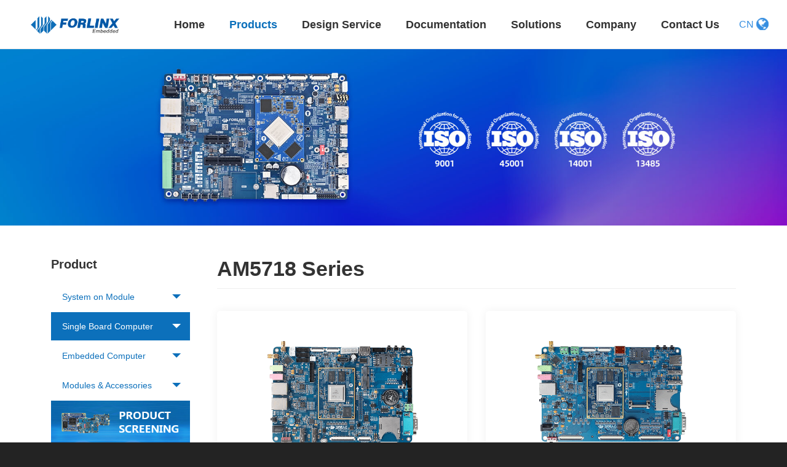

--- FILE ---
content_type: text/html; charset=UTF-8
request_url: https://www.forlinx.net/product-list-149.mhtml
body_size: 9216
content:
<!DOCTYPE html><html xmlns:wb="http://open.weibo.com/wb" lang='zh-cn' class='m-product m-product-list'>
  <head profile="http://www.w3.org/2005/10/profile"> 
    <meta charset="utf-8"> 
    <meta name="renderer" content="webkit"> 
    <meta http-equiv="X-UA-Compatible" content="IE=edge"> 
    <meta http-equiv="Cache-Control" content="no-transform"> 
    <meta http-equiv="content-type" content="text/html; charset=UTF-8" /> 
    <meta name="Generator" content="chanzhipro2.0 www.chanzhi.org'"> 
    <meta name="viewport" content="width=device-width, initial-scale=1.0"> 
    <link rel="alternate" media="only screen and (max-width: 640px)" href="https://www.forlinx.net/product/c149.mhtml"> 
    <link rel="canonical" href="https://www.forlinx.net//product/c149.html" > 
    <title>AM5718 Series - Forlinx Embedded Technology Co., Ltd.</title> 
    <meta name="keywords" content="AM5718, Ti AM5718, AM5718 SBC, AM5718 development board"> 
    <meta name="description" content="TI AM5718 series AM5718 development board is based on ARM+DSP multi-core heterogeneous AM5718 processor design, including ARM Cortex-A15, ARM Cortex-M4, DSP, PRU, GPU and many different architectures. "> 
    <meta name="ahrefs-site-verification" content="f27de606212b31572dce1ef92b24e24f30d3b4c579374cae0052f608b82c042c">
    <meta name="msvalidate.01" content="4F1027FFCEF499414579B8A9FADF7D6F" />
    <meta name="google-site-verification" content="DjxVV1evL6rD6Y_7Gq01Jn-PKtk3LUquE00z3oqhnaw" /><!-- Global site tag (gtag.js) - Google Analytics -->
    <script async src="https://www.googletagmanager.com/gtag/js?id=G-VFX31EW01K"></script><!-- Google Tag Manager --><!-- End Google Tag Manager -->
    <script charset="UTF-8" id="LA_COLLECT" src="//sdk.51.la/js-sdk-pro.min.js"></script>
    <script type="text/javascript" data-cmp-ab="1" src="https://cdn.consentmanager.net/delivery/autoblocking/4745c46b011a7.js" data-cmp-host="c.delivery.consentmanager.net" data-cmp-cdn="cdn.consentmanager.net" data-cmp-codesrc="0"></script><!-- Meta Pixel Code -->
    <noscript>
      <img height="1" width="1" style="display:none"
src="https://www.facebook.com/tr?id=2062936400887651&ev=PageView&noscript=1"
/>
    </noscript><!-- End Meta Pixel Code -->
    <meta name="facebook-domain-verification" content="vchsgf7kvlc1265ftadiadrvr8u9c2" /> <script>
      
      window.dataLayer = window.dataLayer || [];
      function gtag(){dataLayer.push(arguments);}
      gtag('js', new Date());
      
      gtag('config', 'G-VFX31EW01K');
      (function(w,d,s,l,i){w[l]=w[l]||[];w[l].push({'gtm.start':
      new Date().getTime(),event:'gtm.js'});var f=d.getElementsByTagName(s)[0],
      j=d.createElement(s),dl=l!='dataLayer'?'&l='+l:'';j.async=true;j.src=
      'https://www.googletagmanager.com/gtm.js?id='+i+dl;f.parentNode.insertBefore(j,f);
      })(window,document,'script','dataLayer','GTM-NM52PH2');
    </script>
    <script src='/js/jquery/min.js?v=pro2.0' type='text/javascript'></script> 
    <script src='/js/zui/min.js?v=pro2.0' type='text/javascript'></script> 
    <script src='/js/chanzhi.js?v=pro2.0' type='text/javascript'></script> 
    <script src='/js/my.js?v=pro2.0' type='text/javascript'></script> 
    <link rel='stylesheet' href='/zui/css/min.css?v=pro2.0' type='text/css' media='screen'/> 
    <link rel='stylesheet' href='/theme/default/common/style.css?v=pro2.0' type='text/css' media='screen'/> 
    <link rel='stylesheet' href='/data/css/default_wide_zh-cn.css?v=1572313439' type='text/css' media='screen' id='themeStyle'/> 
    <link rel='icon' href='/file.php?f=201910/f_c9298f2d11936a72389c41d07739bad1.ico&t=ico&o=&s=&v=1769155885' type='image/x-icon' />
    <link rel='shortcut icon' href='/file.php?f=201910/f_c9298f2d11936a72389c41d07739bad1.ico&t=ico&o=&s=&v=1769155885' type='image/x-icon' /> 
    <link href='/rss.xml' title='Forlinx Embedded Technology Co., Ltd.' type='application/rss+xml' rel='alternate' /> <!--[if lt IE 9]>
      
      
      
      <script src='/js/html5shiv/min.js?v=pro2.0' type='text/javascript'></script>
      
      
      <script src='/js/respond/min.js?v=pro2.0' type='text/javascript'></script>
      
      
      
      <![endif]--> <!--[if lt IE 10]>
      
      
      <script src='/js/jquery/placeholder/min.js?v=pro2.0' type='text/javascript'></script>
      
      
      <![endif]--> 
    <link rel='stylesheet' href='/source-css-17fbd270f1b9d5cb1c4c090bb59a0b81-1769331219.html' type='text/css' media='screen' />
  </head>
  <body> 
    <div class='page-container'> 
      <div class='blocks' data-region='all-top'>
        <div data-ve='block' data-id="13"> 
          <header id='header' class=''> 
            <div id='headTitle' class='with-navbar '> 
              <div class='row'> 
                <div id='siteTitle'> 
                </div> 
                <div id='navbarWrapper'>
                  <link rel='stylesheet' href='/myself/css/swiper.min.css?v=pro2.0' type='text/css' media='screen'/><script src='/myself/js/swiper.min.js?v=pro2.0' type='text/javascript'></script>
                  <link rel='stylesheet' href='/myself/css/animate.min.css?v=pro2.0' type='text/css' media='screen'/><script src='/myself/js/wow.min.js?v=pro2.0' type='text/javascript'></script>
                  <link rel='stylesheet' href='/myself/css/main.css?v=3?v=pro2.0' type='text/css' media='screen'/><div class="container-fluid"> 
                    <a href="/" class="logo"> 
                    <img class="img-c" src="/myself/image/logo.png" /> </a> <div class="header-right"> 
                      <ul class="navs"> 
                        <li class="ty-list " > 
                        <a data='0' target="_self" href="/index.html" class="link-one"> Home </a> </li> 
                        <li class="ty-list active" > 
                        <a data='1' target="_self" href="/product_index.html" class="link-one"> Products </a> <div class="er-navBoxs"> 
                          <ul class="ul-sec"> 
                            <li class="ul-two"> 
                            <a href="/product-index-1.mhtml" class="transparent">System on Module</a> <ul class="ul-third"> 
                              <li> 
                              <a href="/product-index-3.mhtml" class="transparent">NXP</a> <ul class="ul-four"> 
                                <li>
                                <a href="/product-list-194.mhtml">i.MX9 Series</a></li> 
                                <li>
                                <a href="/product-list-159.mhtml">i.MX8M Series</a></li> 
                                <li>
                                <a href="/product-list-170.mhtml">LS10XX Series</a></li> 
                                <li>
                                <a href="/product-list-163.mhtml">i.MX6 Series</a></li> 
                                <li>
                                <a href="/product-list-34.mhtml">i.MXRT Series</a></li> 
                              </ul> </li> 
                              <li> 
                              <a href="/product-index-9.mhtml" class="transparent">TI</a> <ul class="ul-four"> 
                                <li>
                                <a href="/product-list-190.mhtml">AM62x Series</a></li> 
                                <li>
                                <a href="/product-list-144.mhtml">AM335x Series</a></li> 
                                <li>
                                <a href="/product-list-148.mhtml">AM5718 Series</a></li> 
                              </ul> </li> 
                              <li> 
                              <a href="/product-index-92.mhtml" class="transparent">Rockchip</a> <ul class="ul-four"> 
                                <li>
                                <a href="/product-list-192.mhtml">RK3588 Series</a></li> 
                                <li>
                                <a href="/product-list-211.mhtml">RK3576 Series</a></li> 
                                <li>
                                <a href="/product-list-227.mhtml">RV1126B Series</a></li> 
                                <li>
                                <a href="/product-list-183.mhtml">RK3568 Series</a></li> 
                                <li>
                                <a href="/product-list-212.mhtml">RK3562 Series</a></li> 
                                <li>
                                <a href="/product-list-93.mhtml">RK3399 Series</a></li> 
                                <li>
                                <a href="/product-list-220.mhtml">RK3506 Series</a></li> 
                              </ul> </li> 
                              <li> 
                              <a href="/product-index-153.mhtml" class="transparent">Allwinner</a> <ul class="ul-four"> 
                                <li>
                                <a href="/product-list-202.mhtml">T113 Series</a></li> 
                                <li>
                                <a href="/product-list-225.mhtml">T153 Series</a></li> 
                                <li>
                                <a href="/product-list-222.mhtml">T536 Series</a></li> 
                                <li>
                                <a href="/product-list-208.mhtml">T527 Series</a></li> 
                                <li>
                                <a href="/product-list-154.mhtml">A40i Series</a></li> 
                                <li>
                                <a href="/product-list-171.mhtml">T3 Series</a></li> 
                                <li>
                                <a href="/product-list-172.mhtml">T507 Series</a></li> 
                              </ul> </li> 
                              <li> 
                              <a href="/product-index-186.mhtml" class="transparent">Renesas</a> <ul class="ul-four"> 
                                <li>
                                <a href="/product-list-187.mhtml">RZ/G2L Series</a></li> 
                              </ul> </li> 
                              <li> 
                              <a href="/product-index-198.mhtml" class="transparent">RISC-V</a> <ul class="ul-four"> 
                                <li>
                                <a href="/product-list-200.mhtml">JH7110</a></li> 
                              </ul> </li> 
                              <li> 
                              <a href="/product-index-216.mhtml" class="transparent">Nuvoton</a> <ul class="ul-four"> 
                                <li>
                                <a href="/product-list-218.mhtml">MA35 Series</a></li> 
                              </ul> </li> 
                            </ul> </li> 
                            <li class="ul-two"> 
                            <a href="/product-index-2.mhtml" class="transparent">Single Board Computer</a> <ul class="ul-third"> 
                              <li> 
                              <a href="/product-index-10.mhtml" class="transparent">NXP</a> <ul class="ul-four"> 
                                <li>
                                <a href="/product-list-195.mhtml">i.MX9 Series</a></li> 
                                <li>
                                <a href="/product-list-160.mhtml">i.MX8M Series</a></li> 
                                <li>
                                <a href="/product-list-173.mhtml">LS10XX Series</a></li> 
                                <li>
                                <a href="/product-list-164.mhtml">i.MX6 Series</a></li> 
                                <li>
                                <a href="/product-list-36.mhtml">i.MXRT Series</a></li> 
                              </ul> </li> 
                              <li> 
                              <a href="/product-index-11.mhtml" class="transparent">TI</a> <ul class="ul-four"> 
                                <li>
                                <a href="/product-list-191.mhtml">AM62x Series</a></li> 
                                <li>
                                <a href="/product-list-147.mhtml">AM335x Series</a></li> 
                                <li>
                                <a href="/product-list-149.mhtml">AM5718 Series</a></li> 
                              </ul> </li> 
                              <li> 
                              <a href="/product-index-84.mhtml" class="transparent">Rockchip</a> <ul class="ul-four"> 
                                <li>
                                <a href="/product-list-193.mhtml">RK3588 Series</a></li> 
                                <li>
                                <a href="/product-list-213.mhtml">RK3576 Series</a></li> 
                                <li>
                                <a href="/product-list-228.mhtml">RV1126B Series</a></li> 
                                <li>
                                <a href="/product-list-182.mhtml">RK3568 Series</a></li> 
                                <li>
                                <a href="/product-list-214.mhtml">RK3562 Series</a></li> 
                                <li>
                                <a href="/product-list-91.mhtml">RK3399 Series</a></li> 
                                <li>
                                <a href="/product-list-221.mhtml">RK3506 Series</a></li> 
                              </ul> </li> 
                              <li> 
                              <a href="/product-index-155.mhtml" class="transparent">Allwinner</a> <ul class="ul-four"> 
                                <li>
                                <a href="/product-list-203.mhtml">T113 Series</a></li> 
                                <li>
                                <a href="/product-list-226.mhtml">T153 Series</a></li> 
                                <li>
                                <a href="/product-list-223.mhtml">T536 Series</a></li> 
                                <li>
                                <a href="/product-list-209.mhtml">T527 Series</a></li> 
                                <li>
                                <a href="/product-list-156.mhtml">A40i Series</a></li> 
                                <li>
                                <a href="/product-list-174.mhtml">T3 Series</a></li> 
                                <li>
                                <a href="/product-list-175.mhtml">T507 Series</a></li> 
                              </ul> </li> 
                              <li> 
                              <a href="/product-index-188.mhtml" class="transparent">Renesas</a> <ul class="ul-four"> 
                                <li>
                                <a href="/product-list-189.mhtml">RZ/G2L Series</a></li> 
                              </ul> </li> 
                              <li> 
                              <a href="/product-index-199.mhtml" class="transparent">RISC-V</a> <ul class="ul-four"> 
                                <li>
                                <a href="/product-list-201.mhtml">JH7110</a></li> 
                              </ul> </li> 
                              <li> 
                              <a href="/product-index-217.mhtml" class="transparent">Nuvoton</a> <ul class="ul-four"> 
                                <li>
                                <a href="/product-list-219.mhtml">MA35 Series</a></li> 
                              </ul> </li> 
                            </ul> </li> 
                            <li class="ul-two"> 
                            <a href="/product-index-7.mhtml" class="transparent">Embedded Computer</a> <ul class="ul-third"> 
                              <li> 
                              <a href="/product-list-28.mhtml" class="">Gateways</a> </li> 
                              <li> 
                              <a href="/product-list-33.mhtml" class="">IPC</a> </li> 
                              <li> 
                              <a href="/product-list-130.mhtml" class="">AI Box</a> </li> 
                            </ul> </li> 
                            <li class="ul-two"> 
                            <a href="/product-index-8.mhtml" class="transparent">Modules &amp; Accessories</a> <ul class="ul-third"> 
                              <li> 
                              <a href="/product-list-29.mhtml" class="">Display Module</a> </li> 
                              <li> 
                              <a href="/product-list-179.mhtml" class="">Other Expanding Modules</a> </li> 
                            </ul> </li> 
                          </ul> 
                        </div> </li> 
                        <li class="ty-list " > 
                        <a data='2' target="_self" href="/article-technology-17-68.html" class="link-one"> Design Service </a> <div class="er-navBoxs"> 
                          <ul class="ul-sec"> 
                            <li class="ul-two"> 
                            <a href="/article-technology-17-69.html" target="_self" class="">Customization</a> </li> 
                            <li class="ul-two"> 
                            <a href="/article-technology-17-68.html" target="_self" class="">Hardware Designing</a> </li> 
                            <li class="ul-two"> 
                            <a href="/article-technology-17-41.html" target="_self" class="">Software Designing</a> </li> 
                            <li class="ul-two"> 
                            <a href="/article-technology-17-52.html" target="_self" class="">Manufacturing & ODM</a> </li> 
                          </ul> 
                        </div> </li> 
                        <li class="ty-list " > 
                        <a data='3' target="_blank" href="https://docs.forlinx.net/" class="link-one"> Documentation </a> </li> 
                        <li class="ty-list " > 
                        <a data='4' target="_self" href="/article_browse_c13.html" class="link-one"> Solutions </a> </li> 
                        <li class="ty-list " > 
                        <a data='5' target="_self" href="/article-about-23-57.html" class="link-one"> Company </a> <div class="er-navBoxs"> 
                          <ul class="ul-sec"> 
                            <li class="ul-two"> 
                            <a href="/article-about-23-57.html" target="_self" class="transparent">About us</a> <ul class="ul-third"> 
                              <li>
                              <a href="/article-about-23-57.html" target="_self">About Forlinx</a></li> 
                              <li>
                              <a href="/article_view_607.html" target="_self">Reviews</a></li> 
                            </ul> </li> 
                            <li class="ul-two"> 
                            <a href="/article_new_c21.html" target="_self" class="transparent">News</a> <ul class="ul-third"> 
                              <li>
                              <a href="/company-news.html" target="_self">News</a></li> 
                              <li>
                              <a href="/industrial-news.html" target="_self">Blog</a></li> 
                            </ul> </li> 
                            <li class="ul-two"> 
                            <a href="/jishu/technical-support-70.html" target="_self" class="transparent">Support</a> <ul class="ul-third"> 
                              <li>
                              <a href="/jishu/technical-support-70.html" target="_self">Technical Support</a></li> 
                              <li>
                              <a href="/jishu/63.html" target="_self">Maintenance</a></li> 
                              <li>
                              <a href="https://www.forlinx.net/jishu/forlinx-sample-application-637.html" target="_self">Sample Request</a></li> 
                            </ul> </li> 
                          </ul> 
                        </div> </li> 
                        <li class="ty-list " > 
                        <a data='6' target="_self" href="/article-contact.html" class="link-one"> Contact Us </a> </li> 
                        <li class="ty-list mobile articleNewav"> 
                        <a href="/article_new_c21.html">News center</a> </li> 
                        <li class="ty-list mobile aboutUsav"> 
                        <a href="/article-about-23-57.html?id=true">About us</a> </li> 
                      </ul> 
                      <div class="search"> 
                        <span> <input type="text" placeholder="Search" name='keyword' id='keyword' /> <button type="submit" id='soukeyindex'>
                        </button> </span> 
                      </div> 
                    </div> 
                    <a href="http://www.forlinx.com/" class="language" target="_bank">
                    <span>CN</span>
                    <img src="/myself/image/bird.png" alt=""></a> <div class="menu-btn"> 
                      <span></span> 
                      <span></span> 
                      <span></span> 
                    </div>
                  </div>
                  <script type="text/javascript">
                    
                    $('#soukeyindex').click(function(){
                    var keyword = $("#keyword").val().trim().replace(/\s/g,"");
                    if(keyword == "") return;
                    keyword = keyword.replace(" ","").replace(".","《9486》").replace(/-/g,"《4864》");
                    var href = '/article-search-' + keyword + '-all';
                    
                    window.location.href = href;
                    })
                    
                    $(document).keydown(function(){
                    if (event.keyCode == 13) //回车键的键值为13
                    {
                    var keyword=$("#keyword").val().trim().replace(/\s/g,"");
                    if(keyword == "") return;
                    
                    keyword = keyword.replace(" ","").replace(".","《9486》").replace(/-/g,"《4864》");
                    var href = '/article-search-' + keyword + '-all';
                    window.location.href = href;
                    }
                    });
                    
                    $(document).ready(function(){
                    $('.menu-btn').on('click',function(){
                    if($(this).hasClass('active')){
                    $(this).removeClass('active')
                    $('.header-right').removeClass('active')
                    }else{
                    $(this).addClass('active')
                    $('.header-right').addClass('active')
                    $(this).attr('data-id',1234567)
                    }
                    });
                    
                    var _index,time=null;
                    $('.nav-box li').hover(function(){
                    if(typeof($(this).attr('exits')) == 'undefined'){
                    return;
                    }
                    clearTimeout(time);
                    _index = $(this).index()
                    $('.menu').addClass('active')
                    $('.menu .enva').eq(_index).css({"display":'block'}).siblings().css({"display":'none'});
                    },function(){
                    if(typeof($(this).attr('exits')) == 'undefined'){
                    return;
                    }
                    time = setTimeout(function () {
                    $('.menu').removeClass('active')
                    $('.menu .enva').css({"display":'none'})
                    },50);
                    });
                    $('.menu').hover(function(){
                    clearTimeout(time);
                    $(this).find('enva').css({"display":'block'}).siblings().css({"display":'none'})
                    $('.nav-box li').eq(_index).addClass('current').siblings().removeClass('current')
                    },function(){
                    time = setTimeout(function () {
                    $('.menu').removeClass('active')
                    },50)
                    $('.nav-box li').removeClass('current')
                    });
                    })
                    var mySwiper = new Swiper('.index-banner1 .swiper-container', {
                    autoplay: true,//可选选项，自动滑动
                    effect : 'fade',
                    pagination: {
                    el: '.index-banner1 .swiper-pagination',
                    clickable:true
                    },
                    navigation: {
                    nextEl: '.index-banner1 .next',
                    prevEl: '.index-banner1 .prev',
                    },
                    loop:true
                    
                    })
                    var mySwiper1 = new Swiper('.index-banner2 .swiper-container', {
                    autoplay: true,//可选选项，自动滑动
                    effect : 'fade',
                    pagination: {
                    el: '.index-banner2 .swiper-pagination',
                    clickable:true
                    },
                    navigation: {
                    nextEl: '.index-banner2 .next',
                    prevEl: '.index-banner2 .prev',
                    },
                    })
                    indexSwiper('.type-item ') //首页惠享
                    function indexSwiper(dom){
                    $(dom).each(function(index,item) {
                    if($(this).hasClass('active')){
                    new Swiper($(this).find('.swiper-container'), {
                    slidesPerView : 6,
                    navigation: {
                    nextEl: $(this).find('.swiper-button-next'),
                    prevEl: $(this).find('.swiper-button-prev'),
                    },
                    breakpoints: {
                    //当宽度大于等于320
                    1610: {
                    slidesPerView: 5,
                    spaceBetween: 10
                    },
                    1440: {
                    slidesPerView: 4,
                    spaceBetween: 10
                    },
                    1205: {
                    slidesPerView: 3,
                    spaceBetween: 10
                    },
                    800: {
                    slidesPerView: 2,
                    spaceBetween: 10
                    },
                    500: {
                    slidesPerView: 2,
                    spaceBetween: 8
                    },
                    }
                    })
                    }
                    });
                    }
                    
                    //内似于tab切换，在导航父元素加parents，在每个子元素加child
                    var _toggleIndex='';
                    var oXArr = [];
                    var oYArr = [];
                    var rightArr = [];
                    var leftArr = [];
                    var topArr = [];
                    var downArr = [];
                    var rightMoveL;
                    var leftMoveL;
                    var downMoveL;
                    var upMoveL;
                    $(".parents li").mousemove(function(e) {
                    var obxX = e.pageX;
                    var obxY = e.pageY;
                    oXArr.unshift(obxX);
                    oYArr.unshift(obxY);
                    oXArr.splice(2, 1);
                    oYArr.splice(2, 1);
                    // tfo();
                    function tfo() {
                    if (oXArr[0] > oXArr[1]) {
                    // console.log("向右");
                    leftArr = [];
                    rightArr.push(obxX);
                    rightMoveL = Math.abs(rightArr[rightArr.length - 1] - rightArr[0]);
                    return true;
                    } else {
                    // console.log("向左");
                    rightArr = [];
                    leftArr.push(obxX);
                    leftMoveL = Math.abs(leftArr[leftArr.length - 1] - leftArr[0]);
                    return false;
                    }
                    }
                    // tfw();
                    function tfw() {
                    if (oYArr[0] > oYArr[1]) {
                    // console.log("向下");
                    topArr = [];
                    downArr.push(obxY);
                    downMoveL = Math.abs(downArr[downArr.length - 1] - downArr[0]);
                    return true;
                    } else {
                    // console.log("向上");
                    downArr = [];
                    topArr.push(obxY);
                    upMoveL = Math.abs(topArr[topArr.length - 1] - topArr[0]);
                    return false;
                    }
                    }
                    if (tfo() && tfw()) {
                    //右下
                    } else if (tfo() && !tfw()) {
                    //右上
                    } else if (!tfo() && tfw()) {
                    //左下
                    $(this).addClass('active').siblings().removeClass('active')
                    var index=$(this).index()
                    if(index == _toggleIndex)return;
                    _toggleIndex=index;
                    var childDom=$(this).parents('.toggle').find('.child').get(index)
                    $(childDom).addClass('active').siblings().removeClass('active')
                    if($('.type-item ').length>1){
                    indexSwiper('.type-item ')
                    }
                    
                    } else if (!tfo() && !tfw()) {
                    //左上
                    $(this).addClass('active').siblings().removeClass('active')
                    var index=$(this).index()
                    if(index == _toggleIndex)return;
                    _toggleIndex=index;
                    var childDom=$(this).parents('.toggle').find('.child').get(index)
                    $(childDom).addClass('active').siblings().removeClass('active')
                    if($('.type-item ').length>1){
                    indexSwiper('.type-item ')
                    }
                    
                    }
                    });
                    
                    
                    $('.parents li').mouseenter(function(){
                    $(this).children("img").attr("src","/myself/image/delta_bottom.png");
                    })
                    
                    //鼠标移出事件
                    $('.parents li').mouseleave(function(){
                    $(this).children("img").attr("src","/myself/image/delta_right.png");
                    })
                    //导航栏中的menu
                    var _menuIndex='';
                    $('.menu-product dd').hover(function(){
                    $(this).addClass('active').siblings().removeClass('active')
                    var index=$(this).index()
                    if(index == _menuIndex)return;
                    _menuIndex=index;
                    var childDom=$('.all-panel').get(index)
                    $(childDom).addClass('active').siblings().removeClass('active')
                    })
                    
                  </script>
                </div> 
              </div> 
            </div>
          </header>
        </div>
      </div> 
      <div class='page-wrapper'> 
        <div class='page-content'> 
          <div class='blocks row' data-region='all-banner'>
          </div> <!---->
          <div class="contact-banner"> 
            <img src="/myself/image/banner-2511.jpg"/> 
          </div><!--聚合页-->
          <div class="container "> 
            <div class="poly top50"> <!--分类--> 
              <script type="text/javascript">
                
                var name = "#floatMenu";
                $(document).ready(function() {
                $(window).scroll(function() {
                if( $(window).scrollTop() > 400){
                $(name).addClass("fixedMenu");
                }else{
                $(name).removeClass("fixedMenu");
                }
                });
                });
                
              </script>
              <div class="poly-l " id="floatMenu"> 
                <div class="name">
                  Product
                </div> 
                <div class="s-side"> 
                  <ul> 
                    <li class="first"> <div class="d-firstNav s-firstNav "> 
                    <a href="/product-index-1.mhtml" class="first-li">System on Module</a> 
                    <span>&nbsp;</span> 
                  </div> 
                  <ul class="d-firstDrop s-firstDrop"> 
                    <li> <div class="d-secondNav s-secondNav "> 
                    <a href="/product-index-3.mhtml" class="first-li">NXP</a> 
                    <span>&nbsp;</span> 
                  </div> 
                  <ul class="d-secondDrop s-secondDrop"> 
                    <li class="s-thirdItem"> 
                    <a href="/product-list-194.mhtml" class="">i.MX9 Series</a> </li> 
                    <li class="s-thirdItem"> 
                    <a href="/product-list-159.mhtml" class="">i.MX8M Series</a> </li> 
                    <li class="s-thirdItem"> 
                    <a href="/product-list-170.mhtml" class="">LS10XX Series</a> </li> 
                    <li class="s-thirdItem"> 
                    <a href="/product-list-163.mhtml" class="">i.MX6 Series</a> </li> 
                    <li class="s-thirdItem"> 
                    <a href="/product-list-34.mhtml" class="">i.MXRT Series</a> </li> 
                  </ul> </li> 
                  <li> <div class="d-secondNav s-secondNav "> 
                  <a href="/product-index-9.mhtml" class="first-li">TI</a> 
                  <span>&nbsp;</span> 
                </div> 
                <ul class="d-secondDrop s-secondDrop"> 
                  <li class="s-thirdItem"> 
                  <a href="/product-list-190.mhtml" class="">AM62x Series</a> </li> 
                  <li class="s-thirdItem"> 
                  <a href="/product-list-144.mhtml" class="">AM335x Series</a> </li> 
                  <li class="s-thirdItem"> 
                  <a href="/product-list-148.mhtml" class="">AM5718 Series</a> </li> 
                </ul> </li> 
                <li> <div class="d-secondNav s-secondNav "> 
                <a href="/product-index-92.mhtml" class="first-li">Rockchip</a> 
                <span>&nbsp;</span> 
              </div> 
              <ul class="d-secondDrop s-secondDrop"> 
                <li class="s-thirdItem"> 
                <a href="/product-list-192.mhtml" class="">RK3588 Series</a> </li> 
                <li class="s-thirdItem"> 
                <a href="/product-list-211.mhtml" class="">RK3576 Series</a> </li> 
                <li class="s-thirdItem"> 
                <a href="/product-list-227.mhtml" class="">RV1126B Series</a> </li> 
                <li class="s-thirdItem"> 
                <a href="/product-list-183.mhtml" class="">RK3568 Series</a> </li> 
                <li class="s-thirdItem"> 
                <a href="/product-list-212.mhtml" class="">RK3562 Series</a> </li> 
                <li class="s-thirdItem"> 
                <a href="/product-list-93.mhtml" class="">RK3399 Series</a> </li> 
                <li class="s-thirdItem"> 
                <a href="/product-list-220.mhtml" class="">RK3506 Series</a> </li> 
              </ul> </li> 
              <li> <div class="d-secondNav s-secondNav "> 
              <a href="/product-index-153.mhtml" class="first-li">Allwinner</a> 
              <span>&nbsp;</span> 
            </div> 
            <ul class="d-secondDrop s-secondDrop"> 
              <li class="s-thirdItem"> 
              <a href="/product-list-202.mhtml" class="">T113 Series</a> </li> 
              <li class="s-thirdItem"> 
              <a href="/product-list-225.mhtml" class="">T153 Series</a> </li> 
              <li class="s-thirdItem"> 
              <a href="/product-list-222.mhtml" class="">T536 Series</a> </li> 
              <li class="s-thirdItem"> 
              <a href="/product-list-208.mhtml" class="">T527 Series</a> </li> 
              <li class="s-thirdItem"> 
              <a href="/product-list-154.mhtml" class="">A40i Series</a> </li> 
              <li class="s-thirdItem"> 
              <a href="/product-list-171.mhtml" class="">T3 Series</a> </li> 
              <li class="s-thirdItem"> 
              <a href="/product-list-172.mhtml" class="">T507 Series</a> </li> 
            </ul> </li> 
            <li> <div class="d-secondNav s-secondNav "> 
            <a href="/product-index-186.mhtml" class="first-li">Renesas</a> 
            <span>&nbsp;</span> 
          </div> 
          <ul class="d-secondDrop s-secondDrop"> 
            <li class="s-thirdItem"> 
            <a href="/product-list-187.mhtml" class="">RZ/G2L Series</a> </li> 
          </ul> </li> 
          <li> <div class="d-secondNav s-secondNav "> 
          <a href="/product-index-198.mhtml" class="first-li">RISC-V</a> 
          <span>&nbsp;</span> 
        </div> 
        <ul class="d-secondDrop s-secondDrop"> 
          <li class="s-thirdItem"> 
          <a href="/product-list-200.mhtml" class="">JH7110</a> </li> 
        </ul> </li> 
        <li> <div class="d-secondNav s-secondNav "> 
        <a href="/product-index-216.mhtml" class="first-li">Nuvoton</a> 
        <span>&nbsp;</span> 
      </div> 
      <ul class="d-secondDrop s-secondDrop"> 
        <li class="s-thirdItem"> 
        <a href="/product-list-218.mhtml" class="">MA35 Series</a> </li> 
      </ul> </li> 
    </ul> </li> 
    <li class="first"> <div class="d-firstNav s-firstNav "> 
    <a href="/product-index-2.mhtml" class="first-li">Single Board Computer</a> 
    <span>&nbsp;</span> 
  </div> 
  <ul class="d-firstDrop s-firstDrop"> 
    <li> <div class="d-secondNav s-secondNav "> 
    <a href="/product-index-10.mhtml" class="first-li">NXP</a> 
    <span>&nbsp;</span> 
  </div> 
  <ul class="d-secondDrop s-secondDrop"> 
    <li class="s-thirdItem"> 
    <a href="/product-list-195.mhtml" class="">i.MX9 Series</a> </li> 
    <li class="s-thirdItem"> 
    <a href="/product-list-160.mhtml" class="">i.MX8M Series</a> </li> 
    <li class="s-thirdItem"> 
    <a href="/product-list-173.mhtml" class="">LS10XX Series</a> </li> 
    <li class="s-thirdItem"> 
    <a href="/product-list-164.mhtml" class="">i.MX6 Series</a> </li> 
    <li class="s-thirdItem"> 
    <a href="/product-list-36.mhtml" class="">i.MXRT Series</a> </li> 
  </ul> </li> 
  <li> <div class="d-secondNav s-secondNav "> 
  <a href="/product-index-11.mhtml" class="first-li">TI</a> 
  <span>&nbsp;</span> 
</div> 
<ul class="d-secondDrop s-secondDrop"> 
  <li class="s-thirdItem"> 
  <a href="/product-list-191.mhtml" class="">AM62x Series</a> </li> 
  <li class="s-thirdItem"> 
  <a href="/product-list-147.mhtml" class="">AM335x Series</a> </li> 
  <li class="s-thirdItem"> 
  <a href="/product-list-149.mhtml" class="active">AM5718 Series</a> </li> 
</ul> </li> 
<li> <div class="d-secondNav s-secondNav "> 
<a href="/product-index-84.mhtml" class="first-li">Rockchip</a> 
<span>&nbsp;</span> 
</div> 
<ul class="d-secondDrop s-secondDrop"> 
<li class="s-thirdItem"> 
<a href="/product-list-193.mhtml" class="">RK3588 Series</a> </li> 
<li class="s-thirdItem"> 
<a href="/product-list-213.mhtml" class="">RK3576 Series</a> </li> 
<li class="s-thirdItem"> 
<a href="/product-list-228.mhtml" class="">RV1126B Series</a> </li> 
<li class="s-thirdItem"> 
<a href="/product-list-182.mhtml" class="">RK3568 Series</a> </li> 
<li class="s-thirdItem"> 
<a href="/product-list-214.mhtml" class="">RK3562 Series</a> </li> 
<li class="s-thirdItem"> 
<a href="/product-list-91.mhtml" class="">RK3399 Series</a> </li> 
<li class="s-thirdItem"> 
<a href="/product-list-221.mhtml" class="">RK3506 Series</a> </li> 
</ul> </li> 
<li> <div class="d-secondNav s-secondNav "> 
<a href="/product-index-155.mhtml" class="first-li">Allwinner</a> 
<span>&nbsp;</span> 
</div> 
<ul class="d-secondDrop s-secondDrop"> 
<li class="s-thirdItem"> 
<a href="/product-list-203.mhtml" class="">T113 Series</a> </li> 
<li class="s-thirdItem"> 
<a href="/product-list-226.mhtml" class="">T153 Series</a> </li> 
<li class="s-thirdItem"> 
<a href="/product-list-223.mhtml" class="">T536 Series</a> </li> 
<li class="s-thirdItem"> 
<a href="/product-list-209.mhtml" class="">T527 Series</a> </li> 
<li class="s-thirdItem"> 
<a href="/product-list-156.mhtml" class="">A40i Series</a> </li> 
<li class="s-thirdItem"> 
<a href="/product-list-174.mhtml" class="">T3 Series</a> </li> 
<li class="s-thirdItem"> 
<a href="/product-list-175.mhtml" class="">T507 Series</a> </li> 
</ul> </li> 
<li> <div class="d-secondNav s-secondNav "> 
<a href="/product-index-188.mhtml" class="first-li">Renesas</a> 
<span>&nbsp;</span> 
</div> 
<ul class="d-secondDrop s-secondDrop"> 
<li class="s-thirdItem"> 
<a href="/product-list-189.mhtml" class="">RZ/G2L Series</a> </li> 
</ul> </li> 
<li> <div class="d-secondNav s-secondNav "> 
<a href="/product-index-199.mhtml" class="first-li">RISC-V</a> 
<span>&nbsp;</span> 
</div> 
<ul class="d-secondDrop s-secondDrop"> 
<li class="s-thirdItem"> 
<a href="/product-list-201.mhtml" class="">JH7110</a> </li> 
</ul> </li> 
<li> <div class="d-secondNav s-secondNav "> 
<a href="/product-index-217.mhtml" class="first-li">Nuvoton</a> 
<span>&nbsp;</span> 
</div> 
<ul class="d-secondDrop s-secondDrop"> 
<li class="s-thirdItem"> 
<a href="/product-list-219.mhtml" class="">MA35 Series</a> </li> 
</ul> </li> 
</ul> </li> 
<li class="first"> <div class="d-firstNav s-firstNav "> 
<a href="/product-index-7.mhtml" class="first-li">Embedded Computer</a> 
<span>&nbsp;</span> 
</div> 
<ul class="d-firstDrop s-firstDrop"> 
<li> <div class="d-secondNav s-secondNav "> 
<a href="/product-list-28.mhtml" class="first-li">Gateways</a> 
</div> </li> 
<li> <div class="d-secondNav s-secondNav "> 
<a href="/product-list-33.mhtml" class="first-li">IPC</a> 
</div> </li> 
<li> <div class="d-secondNav s-secondNav "> 
<a href="/product-list-130.mhtml" class="first-li">AI Box</a> 
</div> </li> 
</ul> </li> 
<li class="first"> <div class="d-firstNav s-firstNav "> 
<a href="/product-index-8.mhtml" class="first-li">Modules &amp; Accessories</a> 
<span>&nbsp;</span> 
</div> 
<ul class="d-firstDrop s-firstDrop"> 
<li> <div class="d-secondNav s-secondNav "> 
<a href="/product-list-29.mhtml" class="first-li">Display Module</a> 
</div> </li> 
<li> <div class="d-secondNav s-secondNav "> 
<a href="/product-list-179.mhtml" class="first-li">Other Expanding Modules</a> 
</div> </li> 
</ul> </li> 
</ul> 
</div> 
<div class="poly-img"> 
<a href="/product_browse.html">
<img src="/myself/image/img_09.png"/></a> 
</div>
</div> <!--聚合页详情--> 
<div class="poly-r "> 
<div class="pro-name"> 
AM5718 Series <div class="pro-fly"> 
<ul class="breadcrumb">
<li>
<span class='breadcrumb-title'>Current position：</span>
<a href='/' >Home</a></li>
<li>
<a href='/product-index-2.mhtml' >Single Board Computer</a></li>
<li>
<a href='/product-index-11.mhtml' >TI</a></li>
<li>
<a href='/product-list-149.mhtml' >AM5718 Series</a></li>
</ul> 
</div> 
</div> <!----> 
<div class="poly-list pro-list"> 
<div class="listing"> 
<div class="imgs"> 
<a href="/product/am5718-c-single-board-computer-53.html"> 
<img src="/file.php?f=product/product_2967.png&t=png&o=product&s=&v=1592386741"/> </a> 
</div> 
<div class="text"> 
<a href="/product/am5718-c-single-board-computer-53.html" target="_blank"> <h3>OK5718-C Single Board Computer
</h3> 
<div class="stit"> <p>
<b>CPU:</b> TI AM5718
</p> 
<p>
<b>Architecture:</b> Cotex-A15，Heterogeneous
</p> 
<p>
<b>Frequency: </b>1.5GHz
</p> 
<p>
<b>RAM: </b>1GB DDR3L+ECC
</p> 
<p>
<b>ROM:</b> 8GB eMMC
</p> 
<p>
<b>System:</b> Linux4.9.41+Wayland
</p> 
</div> </a> 
</div> 
<div class="oper"> 
<a href="/product/am5718-c-single-board-computer-53.html" class="oper-det" target="_blank">Details +</a> 
<a class="compare oper-add" id="compare" data-id="53" href="javascript:;">Compare</a> 
</div> 
</div> 
<div class="listing"> 
<div class="imgs"> 
<a href="/product/am5718-single-board-computer-97.html"> 
<img src="/file.php?f=product/product_2705.png&t=png&o=product&s=&v=1585207003"/> </a> 
</div> 
<div class="text"> 
<a href="/product/am5718-single-board-computer-97.html" target="_blank"> <h3>OK5718-C2 Single Board Computer
</h3> 
<div class="stit"> <p>
<b>CPU:</b> TI AM5718
</p> 
<p>
<b>Architecture:</b> Cotex-A15，Heterogeneous
</p> 
<p>
<b>Frequency: </b>1.5GHz
</p> 
<p>
<b>RAM: </b>1GB DDR3L+ECC
</p> 
<p>
<b>ROM:</b> 8GB eMMC
</p> 
<p>
<b>System:</b> Linux4.9.41+Wayland
</p> 
</div> </a> 
</div> 
<div class="oper"> 
<a href="/product/am5718-single-board-computer-97.html" class="oper-det" target="_blank">Details +</a> 
<a class="compare oper-add" id="compare" data-id="97" href="javascript:;">Compare</a> 
</div> 
</div> 
</div> <!--pages--> 
<ul class='page'>
<li class='next' data2= 0 name='nextli' disabled>
<span>
<a href='/product-list-149-0.mhtml' >Prev</a></span></li>
<li disabled>
<a href='/product-list-149-1.mhtml' >1</a></li>
<li class='prev' data2= 2 name='nextli' disabled>
<span>
<a href='/product-list-149-1.mhtml' >Next</a></span></li>
</ul> 
</div> 
</div>
</div>
<div class="alerts-bg"> 
<div class="alerts"> 
<div class="text">
</div> 
<button>
Confirm
</button> 
</div>
</div>
<script type="text/javascript">
//加入对比
$('#compare').click(function(){
var id = $(this).data('id')
$.get('/index.php?m=product&f=replace&productID='+id,function(data){
var data1 = JSON.parse(data)
if(data1.code==0){
$(".alerts-bg").show();
$(".alerts .text").text(data1.msg);
location.reload();//重新加载页面
}else{
$(".alerts-bg").show();
$(".alerts .text").text(data1.msg);
}
});
});
//取消对比
$('.cencel-item').click(function(){
var id = $(this).data('id')
$.get('/index.php?m=product&f=cancelled&productID='+id,function(data){
var data1 = JSON.parse(data)
if(data1.code==0){
$(".alerts-bg").show();
$(".alerts .text").text(data1.msg);
location.reload();//重新加载页面
}else{
$(".alerts-bg").show();
$(".alerts .text").text(data1.msg);
}
});
});
$('.alerts-bg .alerts button,.alerts-bg').click(function(){
$(".alerts-bg").hide();
});
$('.clear-list').click(function(){
$.get('/index.php?m=product&f=replace&type=clear',function(data){
location.reload();//重新加载页面
})
});
$('.compare-close').click(function(e){
var box=$(this).parents('.compare-box')
if(!$(box).hasClass('hiden')){
box.addClass('hiden')
}else{
box.removeClass('hiden')
}
});
$('.alert-tip').click(function(){
$(this).parents('.compare-box').removeClass('hiden')
});
</script><!----> 
</div> 
<div class='blocks all-bottom row' data-region='all-bottom'> 
<div class='col' data-grid='12'>
<div id="block284" class='block'>
<div class="footer"> 
<div class="foot-top container" > 
<ul class=" links over-h"> 
<li> <h6>Product
</h6> 
<a href="/product-index-1.html">System On Module</a> 
<a href="/product-index-2.html">Single Board Computer</a> 
<a href="/product-index-7.html">Embedded Computer</a> 
<a href="/product-list-176.html">All In One Panel</a> 
<a href="/product-index-8.html">Module & Accessories</a> </li> 
<li> <h6>Service
</h6> 
<a href="/article-technology-17-68.html">Hardware Design Service</a> 
<a href="/article-technology-17-41.html">Software development Service</a> 
<a href="/article-technology-17-52.html">OEM & ODM</a> </li> 
<li> <h6>Company
</h6> 
<a href="/article-about-23-57.html">About Us</a> 
<a href="/article_new_c22.html">News</a> 
<a href="/article-about-18-70.html">Supports</a> 
<a href="/article-about-23-57.html">Certificates</a> 
<a href="/about-us/240.html">Privacy Policy</a> </li> 
<li> <h6>Contact Us
</h6> 
<a href="javascript:;">Address: NO.2699 Xiangyang North Street, Baoding, Hebei, China</a> 
<a href="https://forlinx.en.alibaba.com/minisiteentrance.html" target="_blank">Online Store: Alibaba Online Store</a> 
<a href="javascript:;">Tel.: +86-312-3102650 EXT 799 (Grace)</a> 
<a href="javascript:;">Fax: +86-321-3102650 EXT 3</a> 
<a href="/cdn-cgi/l/email-protection#5c2f3d30392f1c3a332e30353224723f3331">Email: <span class="__cf_email__" data-cfemail="4a392b262f390a2c25382623243264292527">[email&#160;protected]</span></a> </li> 
</ul> 
</div>
</div>
<script data-cfasync="false" src="/cdn-cgi/scripts/5c5dd728/cloudflare-static/email-decode.min.js"></script><script  type="application/javascript">
(function() {var _53code = document.createElement("script");_53code.src = "https://tb.53kf.com/code/code/518e83c5598807c0c519117111c00c0d1/2";var s = document.getElementsByTagName("script")[0]; s.parentNode.insertBefore(_53code, s);})();
</script>
</div>
</div> 
</div>
</div>
<footer> 
<div class="foot-bottom container"> <!-- <div>Link：</div> --> 
Copyright © 2007-2025 Forlinx Embedded Technology Co., Ltd. All Rights Reserved 
<a href=""> 
<img width="20" src="/myself/image/govIcon.gif" /> </a> 
<span>
<a href="/sitemap.xml" class="footer_span">Website map</a></span> <div class="medias"> 
<a href="https://www.facebook.com/Forlinx-Embedded-177890724336237" title="facebook">
<img width="22" src="/myself/image/icon_14.png" /></a> <!-- <a href="#"><img width="22" src="/myself/image/icon_15.png" /></a> --> 
<a href="https://www.linkedin.com/company/forlinx-embedded-technology-co-ltd/" title="linkedin">
<img width="22" src="/myself/image/icon_17.png" /></a> <!-- <a href="https://twitter.com/Forlinx3" title="twitter"><img width="22" src="/myself/image/icon_16.png" /></a> --> 
<a href="https://x.com/ForlinxOfficial" title="x">
<img width="18" src="/myself/image/icon_16.png" /></a> 
<a href="https://www.youtube.com/@forlinxembedded" title="youtube">
<img width="22" src="/myself/image/icon_18.png" /></a> 
<a href="https://www.instagram.com/forlinx_embedded/" title="Instagram">
<img width="22" src="/myself/image/icon_22.png" /></a> 
<a href="https://www.tiktok.com/@forlinxembedded" title="TikTok">
<img width="22" src="/myself/image/icon_20_1.png" /></a> 
<a href="https://www.pinterest.com/forlinxembedded/" title="pinterest">
<img width="22" src="/myself/image/icon_19.png" /></a> 
</div> 
<div>
<span>
<a href="https://www.forlinx.net/about-us/546.html" class="footer_span">Statement of Compliance</a></span>
</div> 
</div>
</footer><!---->
<aside class="showmenu"> 
<ul class="listul"> 
<li class="list_new"> 
<a href="skype:grace@forlinx.com?call"> 
<img src="/myself/image/skype.png" alt="grace@forlinx.com"> </a> </li> <!--li class="list_new phone-hide">
<img src="/myself/image/icon_02.png" alt="" style="width:23px">
<div class="list_new_left">
<p style="margin-bottom:10px;">Customer service center</p>
<ul>
<li>
<a href="tencent://message/?uin=&amp;Site=飞凌官网中文&amp;Menu=yes">
<img src="/myself/image/chat.png" alt=""> <span>Customer1</span>
</a>
</li>
<li>
<a href="tencent://message/?uin=&amp;Site=飞凌官网中文&amp;Menu=yes">
<img src="/myself/image/chat.png" alt=""> <span>Customer2</span>
</a>
</li>
<li>
<a href="tencent://message/?uin=&amp;Site=飞凌官网中文&amp;Menu=yes">
<img src="/myself/image/chat.png" alt=""> <span>Customer3</span>
</a>
</li>
<li>
<a href="tencent://message/?uin=&amp;Site=飞凌官网中文&amp;Menu=yes">
<img src="/myself/image/chat.png" alt=""> <span>Customer4</span>
</a>
</li>
</ul>
</div>
</li--> 
<li class="list_new" id="scrolltop"> 
<img src="/myself/image/arrow.png" alt=""> </li> 
</ul>
</aside><!----> 
<script src='/js/jquery/form/min.js?v=pro2.0' type='text/javascript'></script> 
<div class='hide'>
</div>
</div>
<script src='/source-js-17fbd270f1b9d5cb1c4c090bb59a0b81-1769331219.html' type='text/javascript'></script>
<script>(function(){function c(){var b=a.contentDocument||a.contentWindow.document;if(b){var d=b.createElement('script');d.innerHTML="window.__CF$cv$params={r:'9c368a9a78b7d858',t:'MTc2OTMzMTIxOQ=='};var a=document.createElement('script');a.src='/cdn-cgi/challenge-platform/scripts/jsd/main.js';document.getElementsByTagName('head')[0].appendChild(a);";b.getElementsByTagName('head')[0].appendChild(d)}}if(document.body){var a=document.createElement('iframe');a.height=1;a.width=1;a.style.position='absolute';a.style.top=0;a.style.left=0;a.style.border='none';a.style.visibility='hidden';document.body.appendChild(a);if('loading'!==document.readyState)c();else if(window.addEventListener)document.addEventListener('DOMContentLoaded',c);else{var e=document.onreadystatechange||function(){};document.onreadystatechange=function(b){e(b);'loading'!==document.readyState&&(document.onreadystatechange=e,c())}}}})();</script><script defer src="https://static.cloudflareinsights.com/beacon.min.js/vcd15cbe7772f49c399c6a5babf22c1241717689176015" integrity="sha512-ZpsOmlRQV6y907TI0dKBHq9Md29nnaEIPlkf84rnaERnq6zvWvPUqr2ft8M1aS28oN72PdrCzSjY4U6VaAw1EQ==" data-cf-beacon='{"version":"2024.11.0","token":"0de41a64b6de42818877b13f8f6f5b48","r":1,"server_timing":{"name":{"cfCacheStatus":true,"cfEdge":true,"cfExtPri":true,"cfL4":true,"cfOrigin":true,"cfSpeedBrain":true},"location_startswith":null}}' crossorigin="anonymous"></script>
</body>
</html>

--- FILE ---
content_type: text/css;charset=UTF-8
request_url: https://www.forlinx.net/source-css-17fbd270f1b9d5cb1c4c090bb59a0b81-1769331219.html
body_size: 2926
content:
/* Css for https://www.forlinx.net/product-list-149.mhtml, Version=1769331219 */
 .information-boxT .panel-body > .ul-list > li{padding:15px 0px;border-bottom:1px solid #e9e9e9;}.information-boxT .panel-body > .ul-list > li:before{display:none;}.information-boxT .panel-block .panel-body > .ul-list{margin:0px;}a,a:hover{text-decoration:none;}footer .foot-bottom div span{display:inline-block;}span a.footer_span:hover{color:#297286 !important;}.cp-info .content-item#characteristic{clear:both;}.cp-info .content-item#characteristic img{display:block;}#block281 #block267{height:initial !important;}.cp-info .content-item#characteristic{clear:both;}.cp-info .content-item#characteristic img{display:block;}.block-item .tags a{color:#fff !important;border-color:#fff !important;}.block-item .tags a:hover{color:#77d1ff !important;}div.product-content li{width:auto !important;}body:after{height:0 !important;}.poly-r .second-name{display:flex !important;align-items:center;}.poly-r .second-name span{float:none !important;}.poly-r .second-name span a{margin-left:15px;color:#fff !important;background:#0c70bb;padding:0 12px;text-transform:uppercase;font-size:17px;line-height:35px;display:inline-block;border-radius:3px;}.poly-r .second-name span a::after{content:'>';margin-left:5px;}@media screen and (max-width: 1400px){footer .foot-bottom div.medias{display:block !important;float:none !important;margin:5px 0;}}@media screen and (max-width: 750px){footer .foot-bottom div.medias{padding-bottom:16px;}}
    ul.parents li img{
        width:15px;
        position: relative;
        top:3px;
    }
    div.parameter{
        margin-bottom:25px;
        margin-top:5px;
        width:100%;
    }
    .parameter a{
        margin-left:25px;
        line-height: 20px;
    }
    .ep-img .img-c{
        margin-bottom: 10px;
    }
    .menu-product{
        position: relative;
    }
    div.menu{
        background-color:#f6f6f6!important;
        transition:all 0.4s ease;
    }
    div.search{
        margin-right:7px;
    }
    .menu .enva div.product-content{
        min-height:300px;
        padding-left:220px;
    }
    div.product-content li{
        margin-top:2px;
        width:200px;
    }
    .parameter div a{
        marigin-top:10px;
    }
    a.prot-link{
        right:0!important;
    }
    a.more-link{
        right:0!important;
        bottom:20px;
        padding:10px 20px;
        background-color: #0C70BB;
        border:1px solid #0C70BB;
        color:white;
    }
    .header-right .search{
        margin-top:30px;
    }
    #search-list{
        top:22px;
    }
    .search span input{
        width:120px;
        height:20px;
        padding:0 10px;
        font-size:12px;
    }
    .search span button{
        width:16px;
        background-size:12px;
        top:64%;
        right:4px;
    }
    .ep-img{
        max-height:200px!important;
    }
    a.language{
        border:initial;
        color:#368ee0;
        width:initial;
        margin-top:-15px;
        right:30px;
    }
    a.language img{
        position: relative;
        top:4px;
        max-width:20px;
    }
    .header-right{
        padding-right:90px!important;
    }
    @media (max-width: 767px){
        #headTitle a.language img {
            height:auto!important;
            min-width: auto;
        }
        a.language{
            right:40px;
        }
        .header-right{
            padding-right:0!important;
        }
    }


#header {padding: 0; margin-bottom: 14px;}
#headNav {min-height: 30px; line-height: 30px; padding: 0; margin-bottom: 8px;}
#headNav, #headTitle {position: static; display: block;}
#headNav > .row {margin: 0}
#headTitle > .row, #headNav > .row {display: table; width: 100%; margin: 0;max-width: 100%;}
#headNav > .row > #siteNav,
#headNav > .row > #siteSlogan,
#headNav > .row > #searchbar,
#headTitle > .row > #siteTitle,
#headTitle > .row > #searchbar {display: table-cell; vertical-align: middle;}

#headTitle {padding: 0;}
#siteNav {text-align: right; float: right; display: inline-block !important;}
@media (max-width: 767px){#siteNav {padding-left: 8px; padding-right: 8px;} }

#searchbar {max-width: initial;}
#searchbar > form {max-width: 200px; float: right;}
#navbar .navbar-nav {width: 100%}
#navbarCollapse {padding: 0;}
#navbar .navbar-nav {margin: 0;}
#navbar li.nav-item-searchbar {float: right;}
#navbar li.nav-item-searchbar #searchbar > form {margin: 4px;}














#headTitle > .row > #navbarWrapper {display: table-cell; vertical-align: middle; padding-left: 8px;}
#headTitle > .row > #navbarWrapper > #navbar {margin:0}
#siteTitle, #siteLogo img {min-width: 150px;}
@media (max-width: 767px)
{
  #headTitle {padding: 0;}
  #headTitle > .row {margin: 0; display: block;}
  #headTitle > .row > #siteTitle {display: block; position: absolute; z-index: 10015; left: 8px;}
  #headTitle > .row > #navbarWrapper {display: block; padding: 0}
  #headTitle > .row > #navbarWrapper > #navbar {margin-bottom: 14px; width: 100%}
  #headTitle #siteLogo img {margin-top: 2px;}
}


#block13{}#block13 .panel-heading{}.menu-industry-l li .img-c{width:199px;height:108px;}header .container{padding:0 !important;}header .container .logo{left:0 !important;}.ty-list：last-of-type{color:#2972b6 !important;}.focus{z-index:1;}.filter{width:80%;position:absolute;top:88%;}.menu{border-top:none !important;}

    .poly-r .poly-list .listing .text .stit {
        height:auto;
        max-height:168px;
        -webkit-line-clamp: 7;
        color:#333;
    }
    .poly-r .poly-list .listing .text .stit b {
        font-weight:bold;
    }


    .alerts-bg{
        position: fixed;
        z-index: 999;
        background: rgba(0,0,0,.7);
        width: 100%;
        height: 100%;
        left: 0;
        top: 0;
        display: none;
    }
    .alerts-bg .alerts{
        width: 300px;
        padding: 30px;
        background: #ffffff;
        border-radius: 10px;
        position: absolute;
        top: 30%;
        left: 50%;
        margin-left: -150px;
        text-align: center;
    }
    .alerts-bg .alerts .text{
        margin-bottom: 30px;
    }
    .alerts-bg .alerts button{    
        width:120px;
        height: 40px;
        border: 0 none;
        -webkit-border-radius: 2px;
        border-radius: 5px;
        background: #0b6fba;
        color: #fff;
        text-align: center;
        line-height: 40px;
        cursor: pointer;
        outline: 0 none;
        display: inline-block;
        font-size: 14px;
    }
#block284{}#block284 .panel-heading{}.m-index-index .all-bottom,.all-bottom{width:100%;max-width:100%;margin:0px;}.all-bottom .col{padding:0px;}div.fr{float:right;}#block284 .code img{max-width:initial;}#block284 div.tells img{margin-bottom:20px;}#block284 div.tells p{padding:5px 0;}#block284 ul.links li h6{font-size:16px;font-weight:800;}#block284 ul.links li a:hover{color:#297286;}#block284 .footer{background:#444;color:#fff;}#block284 .foot-top{padding:50px 0px;}#block284 .foot-top .fl{width:60%;min-width:500px;}#block284 .phone-number{display:inline-block;vertical-align:top;}#block284 .phone-number p{line-height:20px;margin:10px 0;}#block284 .links{display:inline-block;}#block284 .links li{display:inline-block;float:left;vertical-align:top;padding:0 60px 0 20px;border-right:1px solid #958e8e;position:relative;}#block284 .links li:first-child{border-left:1px solid #958e8e;}#block284 .links li:last-child{border:none;}#block284 .links li h6{font-size:14px;padding:0 10px;margin-bottom:10px;}#block284 .links li a{display:block;color:#fff;padding:10px;color:#999;font-size:12px;}#block284 .code{text-align:center;float:left;}#block284 .code p{margin-top:10px;font-size:14px;}#block284 .code img{width:120px;height:120px;}#block284 .tells img{max-width:170px;}#block284 .tells p{padding:15px 0;font-size:14px;}#block284 .tells p span{font-size:16px;}@media screen and (max-width: 1125px){.fl,.fl ul{width:100% !important;}.fl ul li{width:33.3% !important;}.fr{display:none;}}
        .foot-bottom span{
            margin-left:2px;
        }
        span a{
            color:inherit;
        }
        a:visited{
            color:#999;
        }
        .showy .listing a.toparrow{
            background:url("/myself/image/topArrow.png") no-repeat 10px center  #0b6fba;
            background-size:15%;
        }
        /* 修改后的新侧边栏导航 */
        aside{
            position:fixed;
            right:20px;
            top:300px;
            z-index:750;
        }
        aside ul.listul{
            width:50px;

        }
        aside ul.listul li.list_new{
            width:100%;
            height:50px;
            background-color:#0E66A7;
            text-align:center;
            line-height:65px;
            cursor: pointer;
        }
        aside ul.listul li.list_new:hover  div.list_new_left{
            display:block;
        }
        aside ul.listul li.list_new:first-child{
            border-top-left-radius: 10px;
            border-top-right-radius: 10px;
            position: relative;
        }
        aside ul.listul li.list_new:nth-child(2){
            position: relative;
        }
        aside ul.listul li.list_new:nth-child(4){
            border-bottom-left-radius: 10px;
            border-bottom-right-radius: 10px;
        }
        side ul.listul li.list_new:nth-child(2)::before,
        side ul.listul li.list_new:nth-child(3)::before,
        side ul.listul li.list_new:nth-child(4)::before{
            content: '';
            position: absolute;
            top: 0;
            left: 0;
            transform: translateX(11px);
            display: block;
            width: 56%;
            height: 1px;
            background: #e6e6e6
        }
        aside ul.listul li.list_new:last-child{
            margin-top:10px;
            border-radius:10px;
        }
        aside ul.listul li.list_new img{
            width:50%;
        }
        aside ul.listul li.list_new div.list_new_left{
            display:none;
            border:1px solid lightgrey;
            text-align:left;
            line-height:initial;
            position: absolute;
            padding:10px;
            border-radius:15px;
            right:50px;
            width:220px;
            background: white;
            top:0;
        }
        aside ul.listul li.list_new div.list_new_left p:first-child{
            color:black;
            font-size:14px;
        }
        aside ul.listul li.list_new div.list_new_left p:last-child{
            color:#666;
            font-size:12px;
        }
        aside ul.listul li.list_new div.list_new_left ul{
            width:100%;
        }
        aside ul.listul li.list_new div.list_new_left ul li{
            width:50%;
            float:left;
        }
        aside ul.listul li.list_new div.list_new_left ul li a img{
            width:20px;
        }
        aside ul.listul li.list_new div.list_new_left ul li a span{
            font-size:12px;
            position: relative;
            bottom:5px;
            color:#666;
        }
        aside ul.listul li.list_new div.list_new_left ul li a:hover span{
            color:#145ccd!important;
        }
    

--- FILE ---
content_type: text/js;charset=UTF-8
request_url: https://www.forlinx.net/source-js-17fbd270f1b9d5cb1c4c090bb59a0b81-1769331219.html
body_size: 2462
content:
/* Js for https://www.forlinx.net/product-list-149.mhtml, Version=1769331219 */
 LA.init({id:"K0VJbyv6ntHvdn5k",ck:"K0VJbyv6ntHvdn5k"});
   // Add this script right after your base UET tag code
   window.uetq = window.uetq || [];
   window.uetq.push('set', { 'pid': { 
      'em': 'contoso@example.com', // Replace with the variable that holds the user's email address. 
      'ph': '+14250000000', // Replace with the variable that holds the user's phone number. 
   } });
;
!function(f,b,e,v,n,t,s)
{if(f.fbq)return;n=f.fbq=function(){n.callMethod?
n.callMethod.apply(n,arguments):n.queue.push(arguments)};
if(!f._fbq)f._fbq=n;n.push=n;n.loaded=!0;n.version='2.0';
n.queue=[];t=b.createElement(e);t.async=!0;
t.src=v;s=b.getElementsByTagName(e)[0];
s.parentNode.insertBefore(t,s)}(window, document,'script',
'https://connect.facebook.net/en_US/fbevents.js');
fbq('init', '2062936400887651');
fbq('track', 'PageView');
;var config={"webRoot":"\/","cookieLife":30,"cookiePath":"\/","requestType":"PATH_INFO","requestFix":"-","moduleVar":"m","methodVar":"f","viewVar":"t","defaultView":"mhtml","themeRoot":"\/theme\/","currentModule":"product","currentMethod":"list","clientLang":"zh-cn","requiredFields":"","save":"\u4fdd\u5b58","router":"\/index.php","runMode":"front","langCode":""}
;if(typeof(v) != "object") v = {};v.theme = {"template":"default","theme":"wide","device":"desktop"};;v.lang = {"confirmDelete":"\u60a8\u786e\u5b9a\u8981\u6267\u884c\u5220\u9664\u64cd\u4f5c\u5417\uff1f","deleteing":"\u5220\u9664\u4e2d","doing":"\u5904\u7406\u4e2d","loading":"\u52a0\u8f7d\u4e2d","updating":"\u66f4\u65b0\u4e2d...","timeout":"\u7f51\u7edc\u8d85\u65f6,\u8bf7\u91cd\u8bd5","errorThrown":"<h4>\u6267\u884c\u51fa\u9519\uff1a<\/h4>","continueShopping":"\u7ee7\u7eed\u8d2d\u7269","required":"\u5fc5\u586b","back":"\u8fd4\u56de","continue":"\u7ee7\u7eed","bindWechatTip":"\u53d1\u5e16\u529f\u80fd\u8bbe\u7f6e\u4e86\u7ed1\u5b9a\u5fae\u4fe1\u7684\u9650\u5236\uff0c\u8bf7\u5148\u7ed1\u5b9a\u5fae\u4fe1\u4f1a\u5458\u3002","importTip":"\u53ea\u5bfc\u5165\u4e3b\u9898\u7684\u98ce\u683c\u548c\u6837\u5f0f","fullImportTip":"\u5c06\u4f1a\u5bfc\u5165\u6d4b\u8bd5\u6570\u636e\u4ee5\u53ca\u66ff\u6362\u7ad9\u70b9\u6587\u7ae0\u3001\u4ea7\u54c1\u7b49\u6570\u636e"};;v.path = [2,11,149];;v.categoryID = 149;;v.pageLayout = "global";;v.defaultMode = "card";;place4af0933fe6a77f1dd5bb926cbf9e534c='IDLIST_PLACEHOLDER53,97,IDLIST_PLACEHOLDER';;
    $(function() {
        $('.active').parents('ul.d-secondDrop').parent().find('div:first').addClass('active');
        $('.active').parents('li.first').find('div:first').addClass('active');
        $('.d-firstNav').click(function(e) {
            dropSwift($(this), '.d-firstDrop');
            //$(this).addClass("active");
            e.stopPropagation();
        });
        $('.d-secondNav').click(function(e) {
            dropSwift($(this), '.d-secondDrop');
            //$(this).addClass("active");
            e.stopPropagation();
        });
        /**
         * @param dom   点击的当前元素
         * @param drop  下一级菜单
         */
        function dropSwift(dom, drop) {
            //点击当前元素，收起或者伸展下一级菜单
            dom.next().slideToggle();
            //设置旋转效果
            //1.将所有的元素都至为初始的状态    
            //dom.parent().siblings().find('.d-firstNav').removeClass('active');
            //2.点击该层，将其他显示的下滑层隐藏        
            dom.parent().siblings().find(drop).slideUp();
            // var iconChevron = dom.find('.d-firstNav');
            // if(iconChevron.hasClass('active')) {            
            //     iconChevron.removeClass('active');
            // } else {
            //     iconChevron.addClass('active');
            // }
        }
    })
;$(document).ready(function()
{
    /* Set current active topNav. */
    var hasActive = false;
    if(v.categoryID > 0 && $('.nav-product-' + v.categoryID).length >= 1)
    {
        hasActive = true;
        $('.nav-product-' + v.categoryID).addClass('active');
    }

    if(v.categoryID > 0 && $('.nav-product-' + '0').length >= 1)
    {
      if(!hasActive)
      {
        hasActive = true;
        $('.nav-product-' + '0').addClass('active');
      }
    }
    if(v.categoryPath && v.categoryPath.length)
    {
        $.each(v.categoryPath, function(index, category)
        {
            if(!hasActive)
            {
                if($('.nav-product-' + category).length >= 1) hasActive = true;
                $('.nav-product-' + category).addClass('active');
            }
        });
    }
    else if(v.path && v.path.length)
    {
        $.each(v.path, function(index, category)
        {
            if(!hasActive)
            {
                if($('.nav-product-' + category).length >= 1) hasActive = true;
                $('.nav-product-' + category).addClass('active');
            }
        });
        if(!hasActive) $('.nav-product-0').addClass('active');
    }
    
    if(v.categoryID !== 0 && $('#category' + v.categoryID).size() > 0) {
        $('#category' + v.categoryID).parent().addClass('active');
    }
});/*$('input').bind('click','focus',function(){
  $('select').css('display','block')
  $('select').attr('multiple','multiple')
});*/
$('option').click(function(e){
    $('select').css('display','none')
    $('input').prop('value',e.target.label)
});
/*
$('input').on('input',function(){
    $('select').css('display','none')
});
*/
;
var hash = window.location.hash.substring(1);
var browserLanguage = navigator.language || navigator.userLanguage; 
var resolution      = screen.availWidth + ' X ' + screen.availHeight;
$.get(createLink('log', 'record', "hash=" + hash), {browserLanguage:browserLanguage, resolution:resolution});
;
    $(function(){
        //判断手机端
        if(/Android|webOS|iPhone|iPod|BlackBerry/i.test(navigator.userAgent)) {
            $("ul.page").hide();
            $("aside").css({"bottom":"50px","top":"initial"});
            //$(".list_new:not(:last-child)").remove();
            $(".list_new.phone-hide").remove();
            $('.list_new:first-child').css('border-radius','10px');
            $('.list_new_left').remove();
        } else {
            $(".pager.form-inline").hide();
        }
        //返回顶部按钮
        var backButton = $("#scrolltop");
        var height = backButton.offset().top;
        // 滑动滚动条
        function backToTop() {
            $('html,body').animate({
                scrollTop: 0
            }, 800);
        }
        backButton.on('click', backToTop);
    })


--- FILE ---
content_type: application/javascript
request_url: https://www.forlinx.net/js/chanzhi.js?v=pro2.0
body_size: 9224
content:
// https://github.com/dankogai/js-base64
(function(global){"use strict";var _Base64=global.Base64;var version="2.1.9";var buffer;if(typeof module!=="undefined"&&module.exports){try{buffer=require("buffer").Buffer}catch(err){}}var b64chars="ABCDEFGHIJKLMNOPQRSTUVWXYZabcdefghijklmnopqrstuvwxyz0123456789+/";var b64tab=function(bin){var t={};for(var i=0,l=bin.length;i<l;i++)t[bin.charAt(i)]=i;return t}(b64chars);var fromCharCode=String.fromCharCode;var cb_utob=function(c){if(c.length<2){var cc=c.charCodeAt(0);return cc<128?c:cc<2048?fromCharCode(192|cc>>>6)+fromCharCode(128|cc&63):fromCharCode(224|cc>>>12&15)+fromCharCode(128|cc>>>6&63)+fromCharCode(128|cc&63)}else{var cc=65536+(c.charCodeAt(0)-55296)*1024+(c.charCodeAt(1)-56320);return fromCharCode(240|cc>>>18&7)+fromCharCode(128|cc>>>12&63)+fromCharCode(128|cc>>>6&63)+fromCharCode(128|cc&63)}};var re_utob=/[\uD800-\uDBFF][\uDC00-\uDFFFF]|[^\x00-\x7F]/g;var utob=function(u){return u.replace(re_utob,cb_utob)};var cb_encode=function(ccc){var padlen=[0,2,1][ccc.length%3],ord=ccc.charCodeAt(0)<<16|(ccc.length>1?ccc.charCodeAt(1):0)<<8|(ccc.length>2?ccc.charCodeAt(2):0),chars=[b64chars.charAt(ord>>>18),b64chars.charAt(ord>>>12&63),padlen>=2?"=":b64chars.charAt(ord>>>6&63),padlen>=1?"=":b64chars.charAt(ord&63)];return chars.join("")};var btoa=global.btoa?function(b){return global.btoa(b)}:function(b){return b.replace(/[\s\S]{1,3}/g,cb_encode)};var _encode=buffer?function(u){return(u.constructor===buffer.constructor?u:new buffer(u)).toString("base64")}:function(u){return btoa(utob(u))};var encode=function(u,urisafe){return!urisafe?_encode(String(u)):_encode(String(u)).replace(/[+\/]/g,function(m0){return m0=="+"?"-":"_"}).replace(/=/g,"")};var encodeURI=function(u){return encode(u,true)};var re_btou=new RegExp(["[À-ß][-¿]","[à-ï][-¿]{2}","[ð-÷][-¿]{3}"].join("|"),"g");var cb_btou=function(cccc){switch(cccc.length){case 4:var cp=(7&cccc.charCodeAt(0))<<18|(63&cccc.charCodeAt(1))<<12|(63&cccc.charCodeAt(2))<<6|63&cccc.charCodeAt(3),offset=cp-65536;return fromCharCode((offset>>>10)+55296)+fromCharCode((offset&1023)+56320);case 3:return fromCharCode((15&cccc.charCodeAt(0))<<12|(63&cccc.charCodeAt(1))<<6|63&cccc.charCodeAt(2));default:return fromCharCode((31&cccc.charCodeAt(0))<<6|63&cccc.charCodeAt(1))}};var btou=function(b){return b.replace(re_btou,cb_btou)};var cb_decode=function(cccc){var len=cccc.length,padlen=len%4,n=(len>0?b64tab[cccc.charAt(0)]<<18:0)|(len>1?b64tab[cccc.charAt(1)]<<12:0)|(len>2?b64tab[cccc.charAt(2)]<<6:0)|(len>3?b64tab[cccc.charAt(3)]:0),chars=[fromCharCode(n>>>16),fromCharCode(n>>>8&255),fromCharCode(n&255)];chars.length-=[0,0,2,1][padlen];return chars.join("")};var atob=global.atob?function(a){return global.atob(a)}:function(a){return a.replace(/[\s\S]{1,4}/g,cb_decode)};var _decode=buffer?function(a){return(a.constructor===buffer.constructor?a:new buffer(a,"base64")).toString()}:function(a){return btou(atob(a))};var decode=function(a){return _decode(String(a).replace(/[-_]/g,function(m0){return m0=="-"?"+":"/"}).replace(/[^A-Za-z0-9\+\/]/g,""))};var noConflict=function(){var Base64=global.Base64;global.Base64=_Base64;return Base64};global.Base64={VERSION:version,atob:atob,btoa:btoa,fromBase64:decode,toBase64:encode,utob:utob,encode:encode,encodeURI:encodeURI,btou:btou,decode:decode,noConflict:noConflict};if(typeof Object.defineProperty==="function"){var noEnum=function(v){return{value:v,enumerable:false,writable:true,configurable:true}};global.Base64.extendString=function(){Object.defineProperty(String.prototype,"fromBase64",noEnum(function(){return decode(this)}));Object.defineProperty(String.prototype,"toBase64",noEnum(function(urisafe){return encode(this,urisafe)}));Object.defineProperty(String.prototype,"toBase64URI",noEnum(function(){return encode(this,true)}))}}if(global["Meteor"]){Base64=global.Base64}})(this);

/* Set trigger modal default name to 'ajaxModal'. */
+(function(){$.ModalTriggerDefaults = {name: 'ajaxModal', onlyIncreaseHeight: true};})();

$.extend(
{
    setAjaxForm: function(formID, callback)
    {
        if(typeof(ajaxForms) != "string")
        {
            ajaxForms = ',' + formID  + ',';
        }
        else
        {
            if(ajaxForms.indexOf(formID) != -1) return;
            ajaxForms = ',' + formID  + ',';
        }

        appendFingerprint(formID);
        form = $(formID);

        var options =
        {
            target  : null,
            timeout : 60000,
            dataType:'json',

            success: function(response)
            {
                appendFingerprint(formID);
                $.enableForm(formID);
                var submitButton = $(formID).find(':input[type=submit], .submit');

                /* The response is not an object, some error occers, bootbox.alert it. */
                if($.type(response) != 'object')
                {
                    if(response) return bootbox.alert(response);
                    return bootbox.alert('No response.');
                }

                var showPopover = function(type, message)
                {
                    type = type || 'success';
                    message = message || response.message;
                    var container = submitButton.data('popoverContainer');
                    if(container === undefined) container = 'body';
                    submitButton.popover({container: container, trigger:'manual', content:message, placement: submitButton.data('placement') || 'bottom', tipClass: 'popover-' + type + ' popover-ajaxform'}).popover('show');
                    setTimeout(function(){submitButton.popover('destroy');}, 2000);
                };

                /* The response.result is success. */
                if(response.result == 'success')
                {
                    if(response.message && response.message.length) showPopover();

                    if($.isFunction(callback)) return callback(response);

                    if($('#responser').length && response.message && response.message.length)
                    {
                        $('#responser').html(response.message).addClass('red f-12px').show().delay(3000).fadeOut(100);
                    }

                    if(response.locate)
                    {
                        return setTimeout(function(){location.href = response.locate;}, 1200);
                    }

                    return true;
                }

                /**
                 * The response.result is fail.
                 */

                /* The result.message is just a string. */
                if($.type(response.message) == 'string')
                {
                    if($('#responser').length == 0)
                    {
                        showPopover('danger');
                    }
                    else $('#responser').html(response.message).addClass('red f-12px').show().delay(5000).fadeOut(100);
                }

                /* The result.message is just a object. */
                if($.type(response.message) == 'object')
                {
                    $.each(response.message, function(key, value)
                    {
                        /* Define the id of the error objecjt and it's label. */
                        var errorOBJ   = '#' + key;
                        var errorLabel = key + 'Label';

                        /* Create the error message. */
                        var errorMSG = '<span id="' + errorLabel + '" for="' + key + '" class="text-error red">';
                        errorMSG += $.type(value) == 'string' ? value : value.join(' ');
                        errorMSG += '</span>';

                        /* Append error message, set style and set the focus events. */
                        $('#' + errorLabel).remove();
                        var $errorOBJ = $(errorOBJ);
                        if($errorOBJ.closest('.input-group').length > 0)
                        {
                            $errorOBJ.closest('.input-group').after(errorMSG)
                        }
                        else
                        {
                            $errorOBJ.parent().append(errorMSG);
                        }
                        $errorOBJ.css('margin-bottom', 0);
                        $errorOBJ.css('border-color','#953B39')
                        $errorOBJ.change(function()
                        {
                            $errorOBJ.css('margin-bottom', 0);
                            $errorOBJ.css('border-color','')
                            $('#' + errorLabel).remove();
                        });
                    })

                    /* Focus the first error field thus to nitify the user. */
                    var firstErrorField = $('#' +$('span.red').first().attr('for'));
                    topOffset = parseInt(firstErrorField.offset().top) - 20;   // 20px offset more for margin.

                    /* If there's the navbar-fixed-top element, minus it's height. */
                    if($('.navbar-fixed-top').size())
                    {
                        topOffset = topOffset - parseInt($('.navbar-fixed-top').height());
                    }

                    /* Scroll to the error field and foucus it. */
                    $(document).scrollTop(topOffset);
                    firstErrorField.focus();
                }

                if($.isFunction(callback)) return callback(response);
            },

            /* When error occers, alert the response text, status and error. */
            error: function(jqXHR, textStatus, errorThrown)
            {
                $.enableForm(formID);
                if(textStatus == 'timeout')
                {
                    bootbox.alert(v.lang.timeout);
                    return false;
                }
                bootbox.alert(v.lang.errorThrown + '<div class="alert">' + jqXHR.responseText + '</div>');
            }
        };

        var storageName = 'ajaxFormOptions';
        if(!$[storageName]) $[storageName] = {};
        $[storageName][formID] = options;
        form.data(storageName, options);

        if(!form.data('ajaxFormSubmitEvent'))
        {
            /* Call ajaxSubmit to sumit the form. */
            $(document).on('submit.ajaxform', formID, function()
            {
                // Fix ueditor not changed in html source mode, see http://xirang.5upm.com/task-view-2836.html
                var $ueditor = form.find('textarea.ueditor');
                if ($ueditor.length)
                {
                    ueditor = $ueditor.data('ueditor');
                    if (ueditor &&  ueditor.queryCommandState('source') == 1)
                    {
                        ueditor.execCommand('source');
                    }
                }

                $.disableForm(formID);
                var $this = $(this);
                $this.ajaxSubmit($this.data('ajaxFormOptions') || $.ajaxFormOptions[formID]);
                return false;    // Prevent the submitting event of the browser.
            });
            form.data('ajaxFormSubmitEvent', true);
        }
    },

    /* Switch the label and disabled attribute for the submit button in a form. */
    setSubmitButton: function(formID, action)
    {
        var submitButton = $(formID).find(':submit');

        label    = submitButton.val();
        loading  = submitButton.data('loading');
        disabled = action == 'disable';

        submitButton.attr('disabled', disabled);
        submitButton.val(loading);
        submitButton.data('loading', label);
    },

    /* Disable a form. */
    disableForm: function(formID)
    {
        $.setSubmitButton(formID, 'disable');
    },

    /* Enable a form. */
    enableForm: function(formID)
    {
        $.setSubmitButton(formID, 'enable');
    }
});

$.extend(
{
    /**
     * Set ajax loader.
     *
     * Bind click event for some elements thus when click them,
     * use $.load to load page into target.
     *
     * @param string selector
     * @param string target
     * @param funtion callback
     */
    setAjaxLoader: function(selector, target, callback)
    {
        var target = $(target);
        if(!target.size()) return false;

        $(document).on('click', selector, function()
        {
            url = $(this).attr('href');
            if(!url) url = $(this).data('rel');
            if(!url) return false;

            width = target.find('.modal-dialog').width();
            target.attr('rel', url);

            target.load(url, function()
            {
                target.find('.modal-dialog').css('width', width);
                if(target.hasClass('modal'))
                {
                    $.ajustModalPosition('fit', target);
                }
                callback && callback();
            });

            return false;
        });
    },

    /**
     * Set ajax jsoner.
     *
     * @param string   selector
     * @param object   callback
     */
    setAjaxJSONER: function(selector, callback)
    {
        $(document).on('click', selector, function()
        {
            /* Try to get the href of current element, then try it's data-rel attribute. */
            url = $(this).attr('href');
            if(!url) url = $(this).data('rel');
            if(!url) return false;

            $.getJSON(url, function(response)
            {
                /* If set callback, call it. */
                if($.isFunction(callback)) return callback(response);

                /* If the response has message attribute, show it in #responser or alert it. */
                if(response.message)
                {
                    if($('#responser').length)
                    {
                        $('#responser').html(response.message);
                        $('#responser').addClass('text-info f-12px');
                        $('#responser').show().delay(3000).fadeOut(100);
                    }
                    else
                    {
                        bootbox.alert(response.message);
                    }
                }

                /* If the response has locate param, locate the browse. */
                if(response.locate) return setTimeout(function(){location.href = response.locate;}, 1200);

                /* If target and source returned in reponse, update target with the source. */
                if(response.target && response.source)
                {
                    $(response.target).load(response.source);
                }
            });

            return false;
        });
    },

    /**
     * Set ajax deleter.
     *
     * @param  string $selector
     * @access public
     * @return void
     */
    setAjaxDeleter: function (selector)
    {
        $(document).on('click', selector, function()
        {
            var deleter = $(this);
            message = deleter.data('message') ? deleter.data('message') : v.lang.confirmDelete;
            bootbox.confirm(message, function(result)
            {
                if(result)
                {
                    deleter.text(v.lang.deleteing);

                    $.getJSON(deleter.attr('href'), function(data)
                    {
                        if(data.result == 'success')
                        {
                            if(deleter.parents('#ajaxModal').size())
                            {
                                if(typeof(data.locate) != 'undefined' && data.locate)
                                {
                                    $('#ajaxModal').attr('rel', data.locate).load(data.locate);
                                }
                                else
                                {
                                    $.reloadAjaxModal(1200);
                                }
                            }
                            else
                            {
                                if(typeof(data.locate) != 'undefined' && data.locate)
                                {
                                    location.href = data.locate;
                                }
                                else
                                {
                                    location.reload();
                                }
                            }
                            return true;
                        }
                        else
                        {
                            alert(data.message);
                        }
                    });
                }
                return true;
           });
           return false;
        });
    },

    /**
     * Set reload deleter.
     *
     * @param  string $selector
     * @access public
     * @return void
     */
    setReloadDeleter: function (selector)
    {
        $(document).on('click', selector, function()
        {
            if(confirm(v.lang.confirmDelete))
            {
                var deleter = $(this);
                deleter.text(v.lang.deleteing);

                $.getJSON(deleter.attr('href'), function(data)
                {
                    if(data.result == 'success')
                    {
                        var table     = $(deleter).closest('table');
                        var replaceID = table.attr('id');

                        table.wrap("<div id='tmpDiv'></div>");
                        $('#tmpDiv').load(document.location.href + ' #' + replaceID, function()
                        {
                            $('#tmpDiv').replaceWith($('#tmpDiv').html());
                            if(typeof sortTable == 'function')
                            {
                                sortTable();
                            }
                            else
                            {
                                $('.colored').colorize();
                                $('tfoot td').css('background', 'white').unbind('click').unbind('hover');
                            }
                        });
                    }
                    else
                    {
                        alert(data.message);
                    }
                });
            }
            return false;
        });
    },

    /**
     * Set reload.
     *
     * @param  string $selector
     * @access public
     * @return void
     */
    setReload: function (selector)
    {
        $(document).on('click', selector, function()
        {
            var reload = $(this);
            $.getJSON(reload.attr('href'), function(data)
            {
                if(data.result == 'success')
                {
                    var table     = $(reload).closest('table');
                    var replaceID = table.attr('id');

                    table.wrap("<div id='tmpDiv'></div>");
                    $('#tmpDiv').load(document.location.href + ' #' + replaceID, function()
                    {
                        $('#tmpDiv').replaceWith($('#tmpDiv').html());
                        if(typeof sortTable == 'function')
                        {
                            sortTable();
                        }
                        else
                        {
                            $('.colored').colorize();
                            $('tfoot td').css('background', 'white').unbind('click').unbind('hover');
                        }
                    });
                }
                else
                {
                    alert(data.message);
                }
            });
            return false;
        });
    },

    /**
     * Reload ajax modal.
     *
     * @param int duration
     * @access public
     * @return void
     */
    reloadAjaxModal: function(duration)
    {
        if(typeof(duration) == 'undefined') duration = 1000;
        setTimeout(function()
        {
            var url = $('#ajaxModal').attr('ref') || $('#ajaxModal').attr('rel');
            $('#ajaxModal .modal-body').load(url + ' .modal-body', function()
            {
                $(this).find('.modal-dialog').css('width', $(this).data('width'));
                $.ajustModalPosition('fit', '#ajaxModal');
                $(this).find('.modal-body').unwrap();
            });
        }, duration);
    }
});

/* jQuery extensions */
+(function($)
{
    /**
     * Resize image's max width and max height to made it center and middle.
     *
     * @param   int   maxWidth
     * @param   int   maxHeight
     * @return void
     */
    jQuery.fn.resizeImage = function(maxWidth, maxHeight)
    {
        container = $(this).parent();
        parentWidth  = parseInt(container.width());
        parentHeight = parseInt(container.height());

        if(isNaN(maxWidth)) maxWidth   = parentWidth;
        if(isNaN(maxHeight)) maxHeight = parentHeight;

        $(this).css('max-width',  maxWidth);
        $(this).css('max-height', maxHeight);

        return true;
    };

    /**
     * Force to break all letters
     *
     * @param   string   filter
     * @param   minLen   min text length
     * @return void
     */
    jQuery.fn.breakAll = function(filter, minLen)
    {
        return $(this).each(function()
        {
            var $set = $(this), $e, text;
            if(filter) $set = $set.find(filter);
            if(!minLen) minLen = 10;
            $set.each(function()
            {
                $e = $(this);
                if($e.children().length) return;
                text = $e.text();
                if(text.length < minLen || text.indexOf(' ') > -1) return;

                $e.css({'word-break': 'break-all', 'white-space': 'normal'});
            });
        });
    };
})(jQuery);

/**
 * Create link.
 *
 * @param  string $moduleName
 * @param  string $methodName
 * @param  string $vars
 * @param  string $viewType
 * @access public
 * @return string
 */
function createLink(moduleName, methodName, vars, viewType)
{
    if(!viewType) viewType = config.defaultView;

    if(vars)
    {
        vars = vars.split('&');
        for(i = 0; i < vars.length; i ++) vars[i] = vars[i].split('=');
    }

    if(config.requestType != 'GET')
    {
        if(config.requestType == 'PATH_INFO')
        {
            link = config.webRoot + moduleName + config.requestFix + methodName;
            if(config.langCode != '') link = config.webRoot + config.langCode + '/' + moduleName + config.requestFix + methodName;
        }

        if(config.requestType == 'PATH_INFO2')
        {
            link = config.webRoot + 'index.php/'  + moduleName + config.requestFix + methodName;
            if(config.langCode != '') link = config.webRoot + 'index.php/' + config.langCode + '/' + moduleName + config.requestFix + methodName;
        }

        if(vars)
        {
            if(config.pathType == "full")
            {
                for(i = 0; i < vars.length; i ++) link += config.requestFix + vars[i][0] + config.requestFix + vars[i][1];
            }
            else
            {
                for(i = 0; i < vars.length; i ++) link += config.requestFix + vars[i][1];
            }
        }
        link += '.' + viewType;
    }
    else
    {
        link = config.router + '?' + config.moduleVar + '=' + moduleName + '&' + config.methodVar + '=' + methodName;
        if(vars) for(i = 0; i < vars.length; i ++) link += '&' + vars[i][0] + '=' + vars[i][1];
        if(config.langCode != '') link = link + '&l=' + config.langCode;
        link = link + '&' + config.viewVar + '=' + viewType;
    }
    return link;
}

/**
 * Set required fields, add star class to them.
 *
 * @access public
 * @return void
 */
function setRequiredFields()
{
    if(!config.requiredFields) return false;
    requiredFields = config.requiredFields.split(',');
    for(i = 0; i < requiredFields.length; i++)
    {
        $('#' + requiredFields[i]).closest('td,th').prepend("<div class='required required-wrapper'></div>");
        var colEle = $('#' + requiredFields[i]).closest('[class*="col-"]');
        if(colEle.parent().hasClass('form-group')) colEle.addClass('required');
    }
}

/**
 * Set language.
 *
 * @access public
 * @return void
 */
function selectLang(lang)
{
    $.cookie(config.runMode + 'Lang', lang, {expires:config.cookieLife, path:config.cookiePath});
    location.href = removeAnchor(location.href);
}

/**
 * Remove anchor from the url.
 *
 * @param  string $url
 * @access public
 * @return string
 */
function removeAnchor(url)
{
    pos = url.indexOf('#');
    if(pos > 0) return url.substring(0, pos);
    return url;
}

/**
 * Ping to keep login
 *
 * @access public
 * @return void
 */
function ping()
{
    $.get(createLink('misc', 'ping'));
}
needPing = true;
if(config.runMode != 'admin') needPing = false;

/**
 * Set 'go to top' button
 *
 * @access public
 * @return void
 */
function setGo2Top()
{
    if(!$('#go2top').length) return;

    $(window).scroll(function()
    {
        if($(window).scrollTop() < 100) $('#go2top').fadeOut(); else $('#go2top').fadeIn();
    }).resize(function ()
    {
        var parent = $('#go2top').closest('.page-container').find('.page-content');
        if(!parent.length) return;
        $('#go2top').css('left', parent.offset().left + parent.width() + 30);
        if(parent.width() == $(window).width()) $('#go2top').css('left', parent.width() - 90);
    }).scroll().resize();

    $('#go2top').tooltip({container: 'body', placement: 'left', html: true})
        .click(function(){$('body,html').animate({scrollTop:0},400); return false;});
 }

/**
 * Tidy blocks grid
 */
+(function($)
{
    $.fn.refreshRandomBlock = function()
    {
        return $(this).each(function()
        {
            var $random = $(this);
            if($random.data('random-refresh')) return;
            $random.data('random-refresh', true);
            var sum = 0;
            var $cols = $random.children('.col');
            $cols.each(function()
            {
                var $col = $(this).attr('data-random', null).hide();
                $col.data('probMin', sum);
                sum += $col.data('probability');
                $col.data('probMax', sum);
            });

            var rand = Math.random() * sum;
            $cols.each(function()
            {
                var $col = $(this);
                var colData = $col.data();
                if(rand >= colData.probMin && rand < colData.probMax)
                {
                    $col.attr('data-random', true).show();
                    return false;
                }
            });
        });
    };

    $.fn.tidyCards = function()
    {
        var winWidth = $(window).width();
        $(this).each(function()
        {
            var $this = $(this);
            var parentGrid = $this.closest('[class*="col-"]').parent().closest('[class*="col-"]').data('grid') || 12;
            var grid = parentGrid * $this.closest('[class*="col-"]').data('grid') / 12,
                $cards = $this.find('[class*="col-"]'),
                layout = $this.data('layout');
                recPerRow = $cards.data('recperrow');

            if(layout == 'horizontal') $cards.attr('class', 'col-md-3 col-sm-4 col-xs-6');
            else if(layout == 'vertical') $cards.attr('class', 'col-lg-12');
            else
            {
                if(recPerRow && winWidth > 767)
                {
                    width = 1 / recPerRow * 100;
                    $cards.attr('style', "width:" + width + '%' + (recPerRow > 1 ? ';float:left' : ''));
                }

                if(grid >= 9) $cards.attr('class', 'col-md-4 col-sm-6');
                else if(grid >= 5) $cards.attr('class', 'col-md-6');
                else $cards.attr('class', 'col-md-12');
            }
        });
    };

    function tidy($blocks, options)
    {
        $blocks = $blocks || $(this);
        options = $.extend({}, $blocks.data(), options);

        var winWidth = $(window).width();
        if(!options.force && winWidth == $blocks.data('tidyWinWidth')) return;
        else $blocks.data('tidyWinWidth', winWidth);

        var rows = {};
        var rowIndex = 0;
        var disableGrid = winWidth < 992;
        var isRandomRow = $blocks.hasClass('random-block-list');
        $blocks.children('.col').each(function()
        {
            var $col = $(this);
            if($col.is(':hidden')) return;

            var $child = $col.children().not('style,script').first().css('height', 'auto');
            var isColRow = $child.hasClass('row');
            if(isColRow) tidy($child);
            if(disableGrid) return;

            if(isRandomRow) return;

            var grid = $col.attr('data-grid');
            if(!grid) grid = options.grid || 12;
            if(typeof grid === 'string') grid = parseInt(grid);
            $col.attr('data-grid', grid)
                .attr('class', 'col col-' + grid + (isColRow ? ' col-row' : ''));

            var row = rows[rowIndex];
            var colHeight = $child.outerHeight();
            if(isColRow) colHeight += 14 * (($child.outerHeight() - colHeight > 7) ? 1 : -1);
            if(!row || (row.grid + grid > 12))
            {
                rowIndex++;
                row =
                {
                    grid: grid,
                    height: colHeight,
                    cols: $col
                };
            }
            else
            {
                row.grid += grid;
                row.cols = row.cols.add($col);
                row.height = Math.max(colHeight, row.height);
            }
            $col.attr('data-row', rowIndex);
            rows[rowIndex] = row;
        });

        $.each(rows, function(rIndex, row)
        {
            if(row.cols.length > 1)
            {
                row.cols.each(function()
                {
                    var $child = $(this).children().not('style, script').first().css('height', row.height);
                    if(!$('body').hasClass('ve-mode') && $child.hasClass('random-block-list')) $child.find('[data-random]').children().not('style, script').first().css('height', row.height);
                });
            }
        });
    };

    $.fn.tidy = function(options)
    {
        $(this).each(function()
        {
            var $this = $(this);
            tidy($this, options);
            if(!$this.data('tidyEvent'))
            {
                $this.on('tidy', function()
                {
                    tidy($this, $.extend(options, {force: true}));
                });
            }
            $this.data('tidyEvent', true);
        });
    };

    var lastTidyTask = null;
    var tidyBlocks = function()
    {
        $('.random-block-list').refreshRandomBlock();
        clearTimeout(lastTidyTask);
        lastTidyTask = setTimeout(function()
        {
            $('.cards-custom').tidyCards();
            $('.row.blocks').tidy({force: true});
        }, 300);
    };

    $.extend({tidyBlocks: tidyBlocks});
    tidyBlocks();
    $(window).resize(tidyBlocks);
    setTimeout(tidyBlocks, 500);
    $('.row.blocks img').load(tidyBlocks).each(function()
    {
        if(this.complete) $(this).load();
    });
}(jQuery));

function appendFingerprint(form)
{
    var $form = form instanceof jQuery ? form : $(form);
    if($form.data('checkfingerprint'))
    {
        fingerprint = getFingerprint();
        if($form.find('#fingerprint').size() == 0)
        {
            $form.append("<input type='hidden' id='fingerprint'  name='fingerprint' value='" + fingerprint + "'>");
        }
        else
        {
            $('#fingerprint').val(fingerprint);
        }
    }
}

function getFingerprint()
{
    if(typeof(Fingerprint) == 'function') return new Fingerprint().get();
    fingerprint = '';
    $.each(navigator, function(key, value)
    {
        if(typeof(value) == 'string') fingerprint += value.length;
    })
    return fingerprint;
}

function associateSelect(first, sencond, data, firstVal, sencondVal)
{
    $(first).change(function()
    {
        $(sencond).html('');
        var options = data[$(first).val()];
        $.each(options, function(key, value)
        {
            selected = key == sencondVal ? "selected" : '';
            option = '<option ' + selected + ' value="' + key + '">' + value  + '</option>';
            $(sencond).append(option);
        })
    }).change();
}

/*
 * Fit footer style of the 'wide' theme
 */
function fixFooterOfWideTheme()
{
    var fit = function()
    {
        var $wrapper = $('.page-wrapper');
        var fitHeight = $(window).height() - $wrapper.offset().top - $('#footer').outerHeight() - 10;
        $wrapper.css('min-height', $wrapper.height() >= fitHeight ? fitHeight : 'initial');
    };

    var theme = $('#themeStyle').data();
    if(theme && theme.theme === 'wide')
    {
       fit();
    }
}

/* http://www.lalit.org/lab/javascript-css-font-detect/ */
var fontDetector = function()
{
    var baseFonts = ['monospace', 'sans-serif', 'serif'];
    var testString = "mmmmmmmmmmlli";
    var testSize = '72px';
    var h = document.getElementsByTagName("body")[0];
    var s = document.createElement("span");

    s.style.fontSize = testSize;
    s.innerHTML      = testString;

    var defaultWidth = {};
    var defaultHeight = {};
    for (var index in baseFonts)
    {
        s.style.fontFamily = baseFonts[index];
        h.appendChild(s);
        defaultWidth[baseFonts[index]] = s.offsetWidth; //width for the default font
        defaultHeight[baseFonts[index]] = s.offsetHeight; //height for the defualt font
        h.removeChild(s);
    }

    function detect(font)
    {
        var detected = false;
        for (var index in baseFonts)
        {
            s.style.fontFamily = font + ',' + baseFonts[index]; // name of the font along with the base font for fallback.
            h.appendChild(s);
            var matched = (s.offsetWidth != defaultWidth[baseFonts[index]] || s.offsetHeight != defaultHeight[baseFonts[index]]);
            h.removeChild(s);
            detected = detected || matched;
        }
        return detected;
    }

    this.detect = detect;
};
